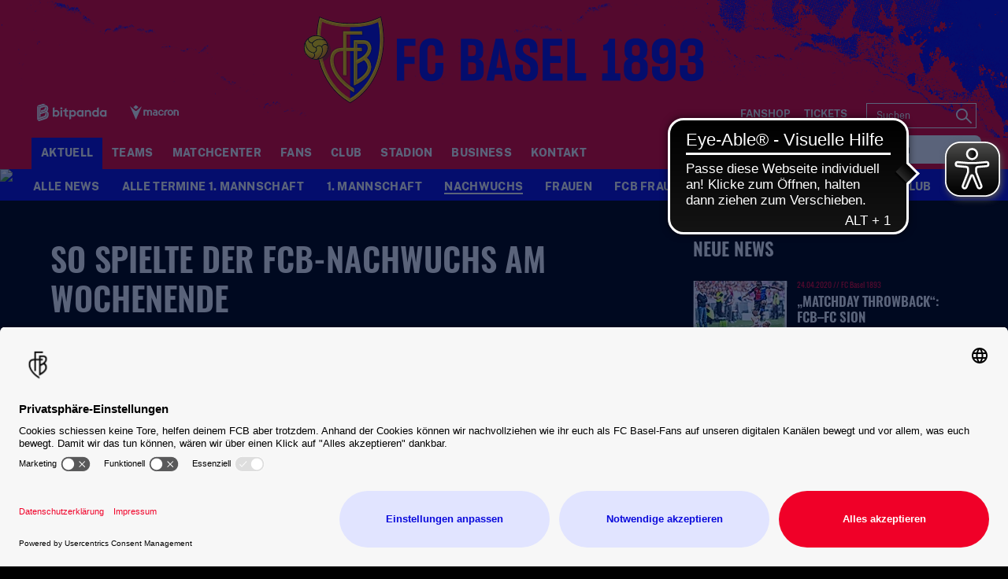

--- FILE ---
content_type: image/svg+xml
request_url: https://www.fcb.ch/fileadmin/Static_Pages/Sponsoren/Footer/Footer_Header_Allianz_07.svg
body_size: 2411
content:
<?xml version="1.0" encoding="UTF-8"?>
<svg xmlns="http://www.w3.org/2000/svg" id="Ebene_1" data-name="Ebene 1" viewBox="0 0 375 133">
  <defs>
    <style>
      .cls-1 {
        fill: #fffffe;
      }
    </style>
  </defs>
  <path class="cls-1" d="M14.73,93.75l4.37-14.62h17.25l4.09,14.62h15.99l-15.88-55.76c-.91-3.29-2.91-4.82-6.37-4.82H11.56v5.27h1.9c2.36,0,3.64.92,3.64,2.73,0,1.19-.27,2.18-1.2,4.9L0,93.75h14.73ZM34.17,69.22h-12.8l6.81-22.24,5.99,22.24h0Z"></path>
  <path class="cls-1" d="M74.84,93.75v-55.94c0-2.91-1.71-4.64-4.53-4.64h-13.98v5.27h.91c2.36,0,3.35,1,3.35,3.38v51.93h14.25Z"></path>
  <path class="cls-1" d="M99.08,93.75v-55.94c0-2.91-1.73-4.64-4.54-4.64h-13.98v5.27h.89c2.37,0,3.37,1,3.37,3.38v51.93h14.26Z"></path>
  <path class="cls-1" d="M123.68,93.75v-40.78c0-2.9-1.73-4.62-4.55-4.62h-13.8v5.17h.81c2.36,0,3.36,1.08,3.36,3.45v36.79h14.18ZM123.94,38.7c0-4.06-3.01-6.52-8.17-6.52s-8.19,2.46-8.19,6.52,3.1,6.54,8.19,6.54,8.17-2.43,8.17-6.54"></path>
  <path class="cls-1" d="M135.72,61.34c4.73-2.27,9.91-3.55,13.99-3.55,3.83,0,5.19,1.36,5.19,5.33v1.01c-5.81.92-7.62,1.29-10.9,2.01-1.89.45-3.64.98-5.37,1.72-5.73,2.3-8.43,6.72-8.43,13.53,0,8.63,3.72,12.8,11.44,12.8,2.81,0,5.36-.54,7.64-1.44,1.99-.88,3.17-1.63,6.09-3.9v.63c0,2.81,1.44,4.26,4.27,4.26h12.98v-4.89h-.64c-2.45,0-3.35-1.1-3.35-3.99v-21.63c0-11.53-4-15.54-15.54-15.54-3.72,0-7.35.47-10.88,1.29-3.56.81-5.38,1.54-9.63,3.63l3.16,8.73h-.02ZM154.89,71.94v8.83c-2.37,2.45-5.26,3.92-7.71,3.92s-3.45-1.26-3.45-4.66.71-4.89,3.26-5.88c1.9-.83,4.36-1.55,7.9-2.21"></path>
  <path class="cls-1" d="M193.29,93.75v-30.7c2.37-2.64,4.81-3.83,7.63-3.83,3.01,0,3.72,1.19,3.72,5.75v28.77h14.17v-30.87c0-7.19-.52-9.46-2.8-11.89-1.91-2.1-4.81-3.18-8.55-3.18-5.54,0-9.45,1.72-14.69,6.62v-1.81c0-2.83-1.48-4.27-4.38-4.27h-13.45v5.17h.82c2.36,0,3.37,1.08,3.37,3.45v36.79h14.16Z"></path>
  <path class="cls-1" d="M260.85,84.22h-19.8l18.89-26.5v-9.37h-29.6c-3.36,0-4.91,1.54-4.91,4.91v8.25h5.26v-.81c0-2.08,1.09-3.09,3.35-3.09h10.19l-19.07,26.8v9.34h35.69v-9.53h0Z"></path>
  <path class="cls-1" d="M375,66.51c0-26.59-19.89-46.51-46.5-46.51s-46.51,19.92-46.51,46.51,19.89,46.5,46.51,46.5,46.5-19.87,46.5-46.5M367.1,66.51c0,22.62-16.26,39.06-38.6,39.06s-38.61-16.44-38.61-39.06,16.26-39.06,38.61-39.06,38.6,16.54,38.6,39.06M315.87,92.59v-45.43h-7.9c-3.91,0-5.44,1.45-5.44,5.46v39.97h13.35-.01ZM341.13,92.59h13.34v-39.97c0-4.01-1.55-5.46-5.46-5.46h-7.88v45.43h0ZM335.21,92.59v-51.33c0-4.09-1.45-5.47-5.43-5.47h-12.01v5.73h.72c2.74,0,3.27.62,3.27,3.92v47.14h13.45Z"></path>
</svg>
